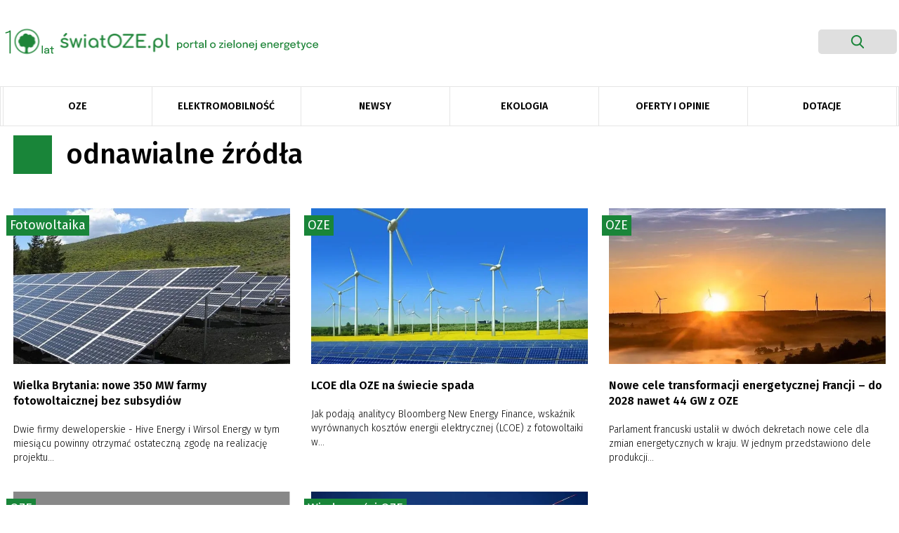

--- FILE ---
content_type: text/html; charset=UTF-8
request_url: https://swiatoze.pl/temat/odnawialne-zrodla/
body_size: 17714
content:
<!doctype html>
<html lang="pl-PL" prefix="og: https://ogp.me/ns#">

<head>
	<meta
		charset="UTF-8">
	<meta name="viewport" content="width=device-width, initial-scale=1">
	<link rel="profile" href="https://gmpg.org/xfn/11">
	<link rel="stylesheet"
		href="https://swiatoze.pl/wp-content/themes/swiatoze/bootstrap.min.css">
		<link
		href="https://fonts.googleapis.com/css?family=Fira+Sans:100,100i,200,200i,300,300i,400,400i,500,500i,600,600i,700,700i,800,800i,900,900i&display=swap"
		rel="stylesheet">
	<link rel="dns-prefetch" href="//cdnjs.cloudflare.com">
	<link rel="dns-prefetch" href="//www.googletagmanager.com">
	<link rel="dns-prefetch" href="//ajax.googleapis.com">
	<link rel="dns-prefetch" href="//apis.google.com">
	<!-- Google Tag Manager -->
	<!-- <script>(function(w,d,s,l,i){w[l]=w[l]||[];w[l].push({'gtm.start':
	new Date().getTime(),event:'gtm.js'});var f=d.getElementsByTagName(s)[0],
	j=d.createElement(s),dl=l!='dataLayer'?'&l='+l:'';j.async=true;j.src=
	'https://www.googletagmanager.com/gtm.js?id='+i+dl;f.parentNode.insertBefore(j,f);
	})(window,document,'script','dataLayer','GTM-WPKLPRL');</script> -->
	<!-- End Google Tag Manager -->
		<style>img:is([sizes="auto" i], [sizes^="auto," i]) { contain-intrinsic-size: 3000px 1500px }</style>
	
<!-- Optymalizacja wyszukiwarek według Rank Math - https://rankmath.com/ -->
<title>odnawialne źródła - ŚwiatOZE.pl</title>
<meta name="robots" content="follow, index, max-snippet:-1, max-video-preview:-1, max-image-preview:large"/>
<link rel="canonical" href="https://swiatoze.pl/temat/odnawialne-zrodla/" />
<meta property="og:locale" content="pl_PL" />
<meta property="og:type" content="article" />
<meta property="og:title" content="odnawialne źródła - ŚwiatOZE.pl" />
<meta property="og:url" content="https://swiatoze.pl/temat/odnawialne-zrodla/" />
<meta property="og:site_name" content="ŚwiatOZE.pl" />
<meta property="article:publisher" content="https://facebook.com/swiatoze" />
<meta name="twitter:card" content="summary_large_image" />
<meta name="twitter:title" content="odnawialne źródła - ŚwiatOZE.pl" />
<meta name="twitter:site" content="@swiatoze" />
<meta name="twitter:label1" content="Wpisy" />
<meta name="twitter:data1" content="5" />
<script type="application/ld+json" class="rank-math-schema">{"@context":"https://schema.org","@graph":[{"@type":"Organization","@id":"https://swiatoze.pl/#organization","name":"SwiatOZE.pl","url":"https://swiatoze.pl","sameAs":["https://facebook.com/swiatoze","https://twitter.com/swiatoze"],"logo":{"@type":"ImageObject","@id":"https://swiatoze.pl/#logo","url":"https://swiatoze.pl/wp-content/uploads/2024/10/cropped-Vector-7.png","contentUrl":"https://swiatoze.pl/wp-content/uploads/2024/10/cropped-Vector-7.png","caption":"\u015awiatOZE.pl","inLanguage":"pl-PL","width":"512","height":"512"}},{"@type":"WebSite","@id":"https://swiatoze.pl/#website","url":"https://swiatoze.pl","name":"\u015awiatOZE.pl","publisher":{"@id":"https://swiatoze.pl/#organization"},"inLanguage":"pl-PL"},{"@type":"CollectionPage","@id":"https://swiatoze.pl/temat/odnawialne-zrodla/#webpage","url":"https://swiatoze.pl/temat/odnawialne-zrodla/","name":"odnawialne \u017ar\u00f3d\u0142a - \u015awiatOZE.pl","isPartOf":{"@id":"https://swiatoze.pl/#website"},"inLanguage":"pl-PL"}]}</script>
<!-- /Wtyczka Rank Math WordPress SEO -->

<link rel='dns-prefetch' href='//unpkg.com' />
<link rel='dns-prefetch' href='//www.googletagmanager.com' />
<link rel='dns-prefetch' href='//pagead2.googlesyndication.com' />
<link rel='stylesheet' id='adsanity-default-css-css' href='https://swiatoze.pl/wp-content/plugins/adsanity/dist/css/widget-default.css?ver=1.9.5' type='text/css' media='screen' />
<link rel='stylesheet' id='wp-block-library-css' href='https://swiatoze.pl/wp-includes/css/dist/block-library/style.min.css?ver=6.7.2' type='text/css' media='all' />
<style id='classic-theme-styles-inline-css' type='text/css'>
/*! This file is auto-generated */
.wp-block-button__link{color:#fff;background-color:#32373c;border-radius:9999px;box-shadow:none;text-decoration:none;padding:calc(.667em + 2px) calc(1.333em + 2px);font-size:1.125em}.wp-block-file__button{background:#32373c;color:#fff;text-decoration:none}
</style>
<style id='global-styles-inline-css' type='text/css'>
:root{--wp--preset--aspect-ratio--square: 1;--wp--preset--aspect-ratio--4-3: 4/3;--wp--preset--aspect-ratio--3-4: 3/4;--wp--preset--aspect-ratio--3-2: 3/2;--wp--preset--aspect-ratio--2-3: 2/3;--wp--preset--aspect-ratio--16-9: 16/9;--wp--preset--aspect-ratio--9-16: 9/16;--wp--preset--color--black: #000000;--wp--preset--color--cyan-bluish-gray: #abb8c3;--wp--preset--color--white: #ffffff;--wp--preset--color--pale-pink: #f78da7;--wp--preset--color--vivid-red: #cf2e2e;--wp--preset--color--luminous-vivid-orange: #ff6900;--wp--preset--color--luminous-vivid-amber: #fcb900;--wp--preset--color--light-green-cyan: #7bdcb5;--wp--preset--color--vivid-green-cyan: #00d084;--wp--preset--color--pale-cyan-blue: #8ed1fc;--wp--preset--color--vivid-cyan-blue: #0693e3;--wp--preset--color--vivid-purple: #9b51e0;--wp--preset--gradient--vivid-cyan-blue-to-vivid-purple: linear-gradient(135deg,rgba(6,147,227,1) 0%,rgb(155,81,224) 100%);--wp--preset--gradient--light-green-cyan-to-vivid-green-cyan: linear-gradient(135deg,rgb(122,220,180) 0%,rgb(0,208,130) 100%);--wp--preset--gradient--luminous-vivid-amber-to-luminous-vivid-orange: linear-gradient(135deg,rgba(252,185,0,1) 0%,rgba(255,105,0,1) 100%);--wp--preset--gradient--luminous-vivid-orange-to-vivid-red: linear-gradient(135deg,rgba(255,105,0,1) 0%,rgb(207,46,46) 100%);--wp--preset--gradient--very-light-gray-to-cyan-bluish-gray: linear-gradient(135deg,rgb(238,238,238) 0%,rgb(169,184,195) 100%);--wp--preset--gradient--cool-to-warm-spectrum: linear-gradient(135deg,rgb(74,234,220) 0%,rgb(151,120,209) 20%,rgb(207,42,186) 40%,rgb(238,44,130) 60%,rgb(251,105,98) 80%,rgb(254,248,76) 100%);--wp--preset--gradient--blush-light-purple: linear-gradient(135deg,rgb(255,206,236) 0%,rgb(152,150,240) 100%);--wp--preset--gradient--blush-bordeaux: linear-gradient(135deg,rgb(254,205,165) 0%,rgb(254,45,45) 50%,rgb(107,0,62) 100%);--wp--preset--gradient--luminous-dusk: linear-gradient(135deg,rgb(255,203,112) 0%,rgb(199,81,192) 50%,rgb(65,88,208) 100%);--wp--preset--gradient--pale-ocean: linear-gradient(135deg,rgb(255,245,203) 0%,rgb(182,227,212) 50%,rgb(51,167,181) 100%);--wp--preset--gradient--electric-grass: linear-gradient(135deg,rgb(202,248,128) 0%,rgb(113,206,126) 100%);--wp--preset--gradient--midnight: linear-gradient(135deg,rgb(2,3,129) 0%,rgb(40,116,252) 100%);--wp--preset--font-size--small: 13px;--wp--preset--font-size--medium: 20px;--wp--preset--font-size--large: 36px;--wp--preset--font-size--x-large: 42px;--wp--preset--spacing--20: 0.44rem;--wp--preset--spacing--30: 0.67rem;--wp--preset--spacing--40: 1rem;--wp--preset--spacing--50: 1.5rem;--wp--preset--spacing--60: 2.25rem;--wp--preset--spacing--70: 3.38rem;--wp--preset--spacing--80: 5.06rem;--wp--preset--shadow--natural: 6px 6px 9px rgba(0, 0, 0, 0.2);--wp--preset--shadow--deep: 12px 12px 50px rgba(0, 0, 0, 0.4);--wp--preset--shadow--sharp: 6px 6px 0px rgba(0, 0, 0, 0.2);--wp--preset--shadow--outlined: 6px 6px 0px -3px rgba(255, 255, 255, 1), 6px 6px rgba(0, 0, 0, 1);--wp--preset--shadow--crisp: 6px 6px 0px rgba(0, 0, 0, 1);}:where(.is-layout-flex){gap: 0.5em;}:where(.is-layout-grid){gap: 0.5em;}body .is-layout-flex{display: flex;}.is-layout-flex{flex-wrap: wrap;align-items: center;}.is-layout-flex > :is(*, div){margin: 0;}body .is-layout-grid{display: grid;}.is-layout-grid > :is(*, div){margin: 0;}:where(.wp-block-columns.is-layout-flex){gap: 2em;}:where(.wp-block-columns.is-layout-grid){gap: 2em;}:where(.wp-block-post-template.is-layout-flex){gap: 1.25em;}:where(.wp-block-post-template.is-layout-grid){gap: 1.25em;}.has-black-color{color: var(--wp--preset--color--black) !important;}.has-cyan-bluish-gray-color{color: var(--wp--preset--color--cyan-bluish-gray) !important;}.has-white-color{color: var(--wp--preset--color--white) !important;}.has-pale-pink-color{color: var(--wp--preset--color--pale-pink) !important;}.has-vivid-red-color{color: var(--wp--preset--color--vivid-red) !important;}.has-luminous-vivid-orange-color{color: var(--wp--preset--color--luminous-vivid-orange) !important;}.has-luminous-vivid-amber-color{color: var(--wp--preset--color--luminous-vivid-amber) !important;}.has-light-green-cyan-color{color: var(--wp--preset--color--light-green-cyan) !important;}.has-vivid-green-cyan-color{color: var(--wp--preset--color--vivid-green-cyan) !important;}.has-pale-cyan-blue-color{color: var(--wp--preset--color--pale-cyan-blue) !important;}.has-vivid-cyan-blue-color{color: var(--wp--preset--color--vivid-cyan-blue) !important;}.has-vivid-purple-color{color: var(--wp--preset--color--vivid-purple) !important;}.has-black-background-color{background-color: var(--wp--preset--color--black) !important;}.has-cyan-bluish-gray-background-color{background-color: var(--wp--preset--color--cyan-bluish-gray) !important;}.has-white-background-color{background-color: var(--wp--preset--color--white) !important;}.has-pale-pink-background-color{background-color: var(--wp--preset--color--pale-pink) !important;}.has-vivid-red-background-color{background-color: var(--wp--preset--color--vivid-red) !important;}.has-luminous-vivid-orange-background-color{background-color: var(--wp--preset--color--luminous-vivid-orange) !important;}.has-luminous-vivid-amber-background-color{background-color: var(--wp--preset--color--luminous-vivid-amber) !important;}.has-light-green-cyan-background-color{background-color: var(--wp--preset--color--light-green-cyan) !important;}.has-vivid-green-cyan-background-color{background-color: var(--wp--preset--color--vivid-green-cyan) !important;}.has-pale-cyan-blue-background-color{background-color: var(--wp--preset--color--pale-cyan-blue) !important;}.has-vivid-cyan-blue-background-color{background-color: var(--wp--preset--color--vivid-cyan-blue) !important;}.has-vivid-purple-background-color{background-color: var(--wp--preset--color--vivid-purple) !important;}.has-black-border-color{border-color: var(--wp--preset--color--black) !important;}.has-cyan-bluish-gray-border-color{border-color: var(--wp--preset--color--cyan-bluish-gray) !important;}.has-white-border-color{border-color: var(--wp--preset--color--white) !important;}.has-pale-pink-border-color{border-color: var(--wp--preset--color--pale-pink) !important;}.has-vivid-red-border-color{border-color: var(--wp--preset--color--vivid-red) !important;}.has-luminous-vivid-orange-border-color{border-color: var(--wp--preset--color--luminous-vivid-orange) !important;}.has-luminous-vivid-amber-border-color{border-color: var(--wp--preset--color--luminous-vivid-amber) !important;}.has-light-green-cyan-border-color{border-color: var(--wp--preset--color--light-green-cyan) !important;}.has-vivid-green-cyan-border-color{border-color: var(--wp--preset--color--vivid-green-cyan) !important;}.has-pale-cyan-blue-border-color{border-color: var(--wp--preset--color--pale-cyan-blue) !important;}.has-vivid-cyan-blue-border-color{border-color: var(--wp--preset--color--vivid-cyan-blue) !important;}.has-vivid-purple-border-color{border-color: var(--wp--preset--color--vivid-purple) !important;}.has-vivid-cyan-blue-to-vivid-purple-gradient-background{background: var(--wp--preset--gradient--vivid-cyan-blue-to-vivid-purple) !important;}.has-light-green-cyan-to-vivid-green-cyan-gradient-background{background: var(--wp--preset--gradient--light-green-cyan-to-vivid-green-cyan) !important;}.has-luminous-vivid-amber-to-luminous-vivid-orange-gradient-background{background: var(--wp--preset--gradient--luminous-vivid-amber-to-luminous-vivid-orange) !important;}.has-luminous-vivid-orange-to-vivid-red-gradient-background{background: var(--wp--preset--gradient--luminous-vivid-orange-to-vivid-red) !important;}.has-very-light-gray-to-cyan-bluish-gray-gradient-background{background: var(--wp--preset--gradient--very-light-gray-to-cyan-bluish-gray) !important;}.has-cool-to-warm-spectrum-gradient-background{background: var(--wp--preset--gradient--cool-to-warm-spectrum) !important;}.has-blush-light-purple-gradient-background{background: var(--wp--preset--gradient--blush-light-purple) !important;}.has-blush-bordeaux-gradient-background{background: var(--wp--preset--gradient--blush-bordeaux) !important;}.has-luminous-dusk-gradient-background{background: var(--wp--preset--gradient--luminous-dusk) !important;}.has-pale-ocean-gradient-background{background: var(--wp--preset--gradient--pale-ocean) !important;}.has-electric-grass-gradient-background{background: var(--wp--preset--gradient--electric-grass) !important;}.has-midnight-gradient-background{background: var(--wp--preset--gradient--midnight) !important;}.has-small-font-size{font-size: var(--wp--preset--font-size--small) !important;}.has-medium-font-size{font-size: var(--wp--preset--font-size--medium) !important;}.has-large-font-size{font-size: var(--wp--preset--font-size--large) !important;}.has-x-large-font-size{font-size: var(--wp--preset--font-size--x-large) !important;}
:where(.wp-block-post-template.is-layout-flex){gap: 1.25em;}:where(.wp-block-post-template.is-layout-grid){gap: 1.25em;}
:where(.wp-block-columns.is-layout-flex){gap: 2em;}:where(.wp-block-columns.is-layout-grid){gap: 2em;}
:root :where(.wp-block-pullquote){font-size: 1.5em;line-height: 1.6;}
</style>
<link rel='stylesheet' id='adsanity-cas-css' href='https://swiatoze.pl/cas-custom-sizes/?ver=1.5.1' type='text/css' media='all' />
<link rel='stylesheet' id='ez-toc-css' href='https://swiatoze.pl/wp-content/plugins/easy-table-of-contents/assets/css/screen.min.css?ver=2.0.73' type='text/css' media='all' />
<style id='ez-toc-inline-css' type='text/css'>
div#ez-toc-container .ez-toc-title {font-size: 120%;}div#ez-toc-container .ez-toc-title {font-weight: 500;}div#ez-toc-container ul li {font-size: 95%;}div#ez-toc-container ul li {font-weight: 500;}div#ez-toc-container nav ul ul li {font-size: 90%;}
.ez-toc-container-direction {direction: ltr;}.ez-toc-counter ul{counter-reset: item ;}.ez-toc-counter nav ul li a::before {content: counters(item, '.', decimal) '. ';display: inline-block;counter-increment: item;flex-grow: 0;flex-shrink: 0;margin-right: .2em; float: left; }.ez-toc-widget-direction {direction: ltr;}.ez-toc-widget-container ul{counter-reset: item ;}.ez-toc-widget-container nav ul li a::before {content: counters(item, '.', decimal) '. ';display: inline-block;counter-increment: item;flex-grow: 0;flex-shrink: 0;margin-right: .2em; float: left; }
</style>
<link rel='stylesheet' id='social-posts-css' href='https://swiatoze.pl/wp-content/themes/swiatoze/functions/social-posts.css?ver=1768848806' type='text/css' media='all' />
<link rel='stylesheet' id='swiatoze-old-css-css' href='https://swiatoze.pl/wp-content/themes/swiatoze/out/css/main.old.min.css?11&#038;ver=1768848806' type='text/css' media='all' />
<link rel='stylesheet' id='swiatoze-css-css' href='https://swiatoze.pl/wp-content/themes/swiatoze/dist/css/main.min.css?1831799&#038;ver=1768848806' type='text/css' media='all' />
<link rel='stylesheet' id='swiatoze-css-overrides-css' href='https://swiatoze.pl/wp-content/themes/swiatoze/overrides.css?ver=1768848806' type='text/css' media='all' />
<link rel='stylesheet' id='aos-css-css' href='https://unpkg.com/aos@2.3.1/dist/aos.css?ver=6.7.2' type='text/css' media='all' />
<link rel='stylesheet' id='fancybox-css' href='https://swiatoze.pl/wp-content/plugins/easy-fancybox/fancybox/1.5.4/jquery.fancybox.css?ver=1768848806' type='text/css' media='screen' />
<style id='fancybox-inline-css' type='text/css'>
#fancybox-outer{background:#ffffff}#fancybox-content{background:#ffffff;border-color:#ffffff;color:#000000;}#fancybox-title,#fancybox-title-float-main{color:#fff}
</style>
<link rel='stylesheet' id='searchwp-forms-css' href='https://swiatoze.pl/wp-content/plugins/searchwp-live-ajax-search/assets/styles/frontend/search-forms.css?ver=1.8.5' type='text/css' media='all' />
<link rel='stylesheet' id='searchwp-live-search-css' href='https://swiatoze.pl/wp-content/plugins/searchwp-live-ajax-search/assets/styles/style.css?ver=1.8.5' type='text/css' media='all' />
<style id='searchwp-live-search-inline-css' type='text/css'>
.searchwp-live-search-result .searchwp-live-search-result--title a {
  font-size: 16px;
}
.searchwp-live-search-result .searchwp-live-search-result--price {
  font-size: 14px;
}
.searchwp-live-search-result .searchwp-live-search-result--add-to-cart .button {
  font-size: 14px;
}

</style>
<script type="8ce467bd87ef5314f8d41ac6-text/javascript" src="https://swiatoze.pl/wp-includes/js/jquery/jquery.min.js?ver=3.7.1" id="jquery-core-js"></script>
<script type="8ce467bd87ef5314f8d41ac6-text/javascript" src="https://swiatoze.pl/wp-includes/js/jquery/jquery-migrate.min.js?ver=3.4.1" id="jquery-migrate-js"></script>
<script type="8ce467bd87ef5314f8d41ac6-text/javascript" id="seo-automated-link-building-js-extra">
/* <![CDATA[ */
var seoAutomatedLinkBuilding = {"ajaxUrl":"https:\/\/swiatoze.pl\/wp-admin\/admin-ajax.php"};
/* ]]> */
</script>
<script type="8ce467bd87ef5314f8d41ac6-text/javascript" src="https://swiatoze.pl/wp-content/plugins/seo-automated-link-building/js/seo-automated-link-building.js?ver=6.7.2" id="seo-automated-link-building-js"></script>
<script type="8ce467bd87ef5314f8d41ac6-text/javascript" src="https://unpkg.com/aos@2.3.1/dist/aos.js?ver=6.7.2" id="aos-js"></script>
<script type="8ce467bd87ef5314f8d41ac6-text/javascript" src="https://swiatoze.pl/wp-content/themes/swiatoze/dist/js/main.min.js?ver=1768848806" id="swiatoze-js-js"></script>
<script type="8ce467bd87ef5314f8d41ac6-text/javascript" src="https://swiatoze.pl/wp-content/themes/swiatoze/custom.js?ver=1768848806" id="swiatoze-custom-js-js"></script>

<!-- Google tag (gtag.js) snippet added by Site Kit -->

<!-- Google Analytics snippet added by Site Kit -->
<script type="8ce467bd87ef5314f8d41ac6-text/javascript" src="https://www.googletagmanager.com/gtag/js?id=G-JG8GCF0KSZ" id="google_gtagjs-js" async></script>
<script type="8ce467bd87ef5314f8d41ac6-text/javascript" id="google_gtagjs-js-after">
/* <![CDATA[ */
window.dataLayer = window.dataLayer || [];function gtag(){dataLayer.push(arguments);}
gtag("set","linker",{"domains":["swiatoze.pl"]});
gtag("js", new Date());
gtag("set", "developer_id.dZTNiMT", true);
gtag("config", "G-JG8GCF0KSZ");
/* ]]> */
</script>

<!-- End Google tag (gtag.js) snippet added by Site Kit -->
<link rel="https://api.w.org/" href="https://swiatoze.pl/wp-json/" /><link rel="alternate" title="JSON" type="application/json" href="https://swiatoze.pl/wp-json/wp/v2/tags/374" /><meta name="generator" content="Site Kit by Google 1.148.0" />
<!-- Google AdSense meta tags added by Site Kit -->
<meta name="google-adsense-platform-account" content="ca-host-pub-2644536267352236">
<meta name="google-adsense-platform-domain" content="sitekit.withgoogle.com">
<!-- End Google AdSense meta tags added by Site Kit -->

<!-- Google Tag Manager snippet added by Site Kit -->
<script type="8ce467bd87ef5314f8d41ac6-text/javascript">
/* <![CDATA[ */

			( function( w, d, s, l, i ) {
				w[l] = w[l] || [];
				w[l].push( {'gtm.start': new Date().getTime(), event: 'gtm.js'} );
				var f = d.getElementsByTagName( s )[0],
					j = d.createElement( s ), dl = l != 'dataLayer' ? '&l=' + l : '';
				j.async = true;
				j.src = 'https://www.googletagmanager.com/gtm.js?id=' + i + dl;
				f.parentNode.insertBefore( j, f );
			} )( window, document, 'script', 'dataLayer', 'GTM-WPKLPRL' );
			
/* ]]> */
</script>

<!-- End Google Tag Manager snippet added by Site Kit -->

<!-- Google AdSense snippet added by Site Kit -->
<script type="8ce467bd87ef5314f8d41ac6-text/javascript" async="async" src="https://pagead2.googlesyndication.com/pagead/js/adsbygoogle.js?client=ca-pub-8473341445339160&amp;host=ca-host-pub-2644536267352236" crossorigin="anonymous"></script>

<!-- End Google AdSense snippet added by Site Kit -->
<link rel="icon" href="https://swiatoze.pl/wp-content/uploads/2024/10/cropped-Vector-7-32x32.png" sizes="32x32" />
<link rel="icon" href="https://swiatoze.pl/wp-content/uploads/2024/10/cropped-Vector-7-192x192.png" sizes="192x192" />
<link rel="apple-touch-icon" href="https://swiatoze.pl/wp-content/uploads/2024/10/cropped-Vector-7-180x180.png" />
<meta name="msapplication-TileImage" content="https://swiatoze.pl/wp-content/uploads/2024/10/cropped-Vector-7-270x270.png" />
		<style type="text/css" id="wp-custom-css">
			.single-post .single-post-main .post-content p {
	font-family: Fira Sans,sans-serif !important;
}

.single-post .single-post-main .post-content *  {
	font-family: Fira Sans,sans-serif !important;
}

.adsanity-inner img {
  height: auto;
  max-width: 100% !important;
	width:auto !important;
	display:block;
	margin-inline:auto !important;
}

.adsanity-inner {
  height: auto !important;
  padding-bottom: 0 !important;
  width: 100%;
}

.ad-row > div {
	max-height: unset !important;
}
.sanity__post img {
	display:block;
	margin:0 !important;
	max-width:100%;
	aspect-ratio:395/222;
	object-fit:cover;
	object-position:center top;
}
.sanity__post .ad-row,
.sanity__post .ad-row *,
.sanity__post .ad-center,
.sanity__post a {
	display:block;
}

.sanity__post .category {
	left:-10px;
}

@media (min-width:701px) { 
	.mobile__image {
		display:none;
	}
}
@media (max-width:700px) {
	.mobile__image + .sanity__main__image {
		display:none;
	}
}
@media (max-width:768px) {
	.ad-395x222 {
		width:100%;
		max-width:100%;
	}
	.ad-395x222 img {
		width:100% !important;
		max-width:100% !important;
	}
}

.ad-1270x400 ins {
	width:100% !important;
	min-height:200px;
}
.ad-1270x400 ins > div,
.ad-1270x400 ins > div > iframe {
	max-width:1270px !important;
	max-height:400px !important;
	min-width:800px !important;
	min-height:200px !important;
}
@media (max-width:960px) {
	.ad-1270x400 ins > div,
.ad-1270x400 ins > div > iframe {
	max-width:100% !important;
	max-height:400px !important;
	min-width:unset !important;
	min-height:200px !important;
}
}

.sanity__small {
	text-align:right;
	font-size:10px;
	color:rgba(0,0,0,0.6);
}

.baner-menu img {
	margin:0;
}
.baner-menu .ad-row > div {
	margin:0;
	
}

.sanity__cat_sponsor .adsanity-inner img {
max-height:60px !important;
max-width:200px !important;
object-fit:contain;
}
.sanity__cat_sponsor .topnews-category.category {
	display: none !important;
}
.sanity__cat_sponsor, .sanity__cat_sponsor > div {
	display:flex;
	gap:20px;
	flex-wrap:wrap;
	justify-content:flex-end;
	justify-items: flex-end;
	align-content:center;
	align-items:center;
}
.sanity__small {
	z-index:9;
	position:relative;
}
.sanity__cat_sponsor .sanity__small {
	display:none;
	visibility:hidden;
	opacity:0;
	width:1px;
	height:1px;
	overflow:hidden;
}

blockquote > div.alignnone {
	margin-inline:-10%;
}

@media (max-width:700px) {
.ad-alignnone .ad-row > div {
	margin-right:0;
}
	
	.ad-288x700 {
    max-width: 100%;
}
}
.sanity__post
.mobile__image {
	display:none;
}
.sanity__post
.sanity__main__image img {
	aspect-ratio: unset;
}
		</style>
				<meta property="og:image" content="https://swiatoze.pl/wp-content/themes/swiatoze/share-oze.png">

</head>

<body data-rsssl=1 class="archive tag tag-odnawialne-zrodla tag-374 post-wielka-brytania-nowe-350-mw-farmy-fotowoltaicznej-bez-subsydiow">

		<header class="main-header snap-half">

  
					<div class="ad-banner " id="ce-ad-banner2" style="background:#348348">
					<div>
						<p data-pm-slice="1 1 []">Instalacja fotowoltaiczna z magazynem energii</p>
						<a href="https://swiatoze.pl/lp/konfigurator-oze/?utm_source=swiatoze&amp;utm_medium=belkatop?campaignid=konfiguratoroze&amp;adgroupid={adgroupid}&amp;creative_id={creative}" class="ce-ad-banner2-btn" target="_blank" style="background-color:#f5e44d; color: #348348;" data-wpel-link="internal">
							Poznaj orientacyjne koszty							<svg width="34" height="15" viewBox="0 0 34 15" fill="none" xmlns="http://www.w3.org/2000/svg" style="color:#348348;">
								<path d="M33.5256 7.9934C33.9112 7.59797 33.9032 6.96486 33.5077 6.5793L27.0638 0.296292C26.6684 -0.0892645 26.0353 -0.0812608 25.6497 0.314169C25.2642 0.709599 25.2722 1.34271 25.6676 1.72827L31.3955 7.31316L25.8106 13.0411C25.4251 13.4365 25.4331 14.0696 25.8285 14.4552C26.2239 14.8407 26.8571 14.8327 27.2426 14.4373L33.5256 7.9934ZM0.426093 8.70475L32.8223 8.29521L32.797 6.29537L0.400811 6.70491L0.426093 8.70475Z" fill="#348348"/>
							</svg>
						</a>
						<span id="ce-ad-banner2-close">
							<svg width="19" height="18" viewBox="0 0 19 18" fill="none" xmlns="http://www.w3.org/2000/svg">
								<path d="M6 6L12 12" stroke="#fff" stroke-linecap="round"/>
								<path d="M12 6L6 12" stroke="#fff" stroke-linecap="round"/>
								<path fill-rule="evenodd" clip-rule="evenodd" d="M9.02736 17C13.4636 17 17.0547 13.4154 17.0547 9C17.0547 4.58458 13.4636 1 9.02736 1C4.59111 1 1 4.58458 1 9C1 13.4154 4.59111 17 9.02736 17ZM9.02736 18C14.013 18 18.0547 13.9706 18.0547 9C18.0547 4.02944 14.013 0 9.02736 0C4.04168 0 0 4.02944 0 9C0 13.9706 4.04168 18 9.02736 18Z" fill="#fff"/>
							</svg>
						</span>
					</div>
				</div>
						

		<nav class="container">
			<div class="row container-header">
				<div class="header-logo">
													

								<a href="https://swiatoze.pl/" title="ŚwiatOZE.pl - Portal o OZE i ekologii" data-wpel-link="internal">
									<img class="desktop" alt="ŚwiatOZE logo" title="ŚwiatOZE" src="https://swiatoze.pl/wp-content/themes/swiatoze/src/images/swiat-oze-logo-new_10lat.svg" alt="">
									<img class="mobile" alt="ŚwiatOZE logo" title="ŚwiatOZE" src="https://swiatoze.pl/wp-content/themes/swiatoze/src/images/swiat-oze-logo-new-mobile_10lat.png" alt="">
								</a>

																</div>
				<div class="header-search-sm">
					<div class="header-search search search-top">
						<div class="search-icon" id="searchopen">
							<svg version="1.1" xmlns="http://www.w3.org/2000/svg" xmlns:xlink="http://www.w3.org/1999/xlink" x="0px" y="0px" width="96px" height="96px" viewBox="0 0 56.966 56.966" style="enable-background:new 0 0 56.966 56.966;" xml:space="preserve"><path d="M55.146,51.887L41.588,37.786c3.486-4.144,5.396-9.358,5.396-14.786c0-12.682-10.318-23-23-23s-23,10.318-23,23s10.318,23,23,23c4.761,0,9.298-1.436,13.177-4.162l13.661,14.208c0.571,0.593,1.339,0.92,2.162,0.92c0.779,0,1.518-0.297,2.079-0.837C56.255,54.982,56.293,53.08,55.146,51.887z M23.984,6c9.374,0,17,7.626,17,17s-7.626,17-17,17s-17-7.626-17-17S14.61,6,23.984,6z"></path></svg>
						</div>
						<div id="searchform-popup" class="searchform-popup hidden">
							<div class="container">
								<div class="row">
									<form method="get" id="searchform" action="https://swiatoze.pl/">
    <input type="text" class="field search-input" name="s" data-swplive="true" data-swpengine="default" data-swpconfig="default" id="s" placeholder="Czego szukasz?" />
    <button type="submit" class="submit search-icon" name="submit" id="searchsubmit" value="szukaj">
        <svg version="1.1" xmlns="http://www.w3.org/2000/svg" xmlns:xlink="http://www.w3.org/1999/xlink" x="0px" y="0px" width="96px" height="96px" viewBox="0 0 56.966 56.966" style="enable-background:new 0 0 56.966 56.966;" xml:space="preserve"><path d="M55.146,51.887L41.588,37.786c3.486-4.144,5.396-9.358,5.396-14.786c0-12.682-10.318-23-23-23s-23,10.318-23,23s10.318,23,23,23c4.761,0,9.298-1.436,13.177-4.162l13.661,14.208c0.571,0.593,1.339,0.92,2.162,0.92c0.779,0,1.518-0.297,2.079-0.837C56.255,54.982,56.293,53.08,55.146,51.887z M23.984,6c9.374,0,17,7.626,17,17s-7.626,17-17,17s-17-7.626-17-17S14.61,6,23.984,6z"/></svg>
    </button>
    <div class="search-icon" id="searchclose">
        <svg height="512px" id="Layer_1" style="enable-background:new 0 0 512 512;" version="1.1" viewBox="0 0 512 512" width="512px" xml:space="preserve" xmlns="http://www.w3.org/2000/svg" xmlns:xlink="http://www.w3.org/1999/xlink"><path d="M443.6,387.1L312.4,255.4l131.5-130c5.4-5.4,5.4-14.2,0-19.6l-37.4-37.6c-2.6-2.6-6.1-4-9.8-4c-3.7,0-7.2,1.5-9.8,4  L256,197.8L124.9,68.3c-2.6-2.6-6.1-4-9.8-4c-3.7,0-7.2,1.5-9.8,4L68,105.9c-5.4,5.4-5.4,14.2,0,19.6l131.5,130L68.4,387.1  c-2.6,2.6-4.1,6.1-4.1,9.8c0,3.7,1.4,7.2,4.1,9.8l37.4,37.6c2.7,2.7,6.2,4.1,9.8,4.1c3.5,0,7.1-1.3,9.8-4.1L256,313.1l130.7,131.1  c2.7,2.7,6.2,4.1,9.8,4.1c3.5,0,7.1-1.3,9.8-4.1l37.4-37.6c2.6-2.6,4.1-6.1,4.1-9.8C447.7,393.2,446.2,389.7,443.6,387.1z"/></svg>
	</div>
</form>								</div>
							</div>
						</div>
					</div>
														</div>

		</nav>

		<nav class="main-nav">
			<div class="container d-block d-sm-none main-nav__xs">
				<div>
					<span class="main-nav__xs-title">Rozwiń menu</span>
					<svg version="1.1" xmlns="http://www.w3.org/2000/svg" xmlns:xlink="http://www.w3.org/1999/xlink"
						x="0px" y="0px" width="124px" height="124px" viewBox="0 0 124 124"
						style="enable-background:new 0 0 124 124;" xml:space="preserve">
						<g>
							<path d="M112,6H12C5.4,6,0,11.4,0,18s5.4,12,12,12h100c6.6,0,12-5.4,12-12S118.6,6,112,6z" />
							<path
								d="M112,50H12C5.4,50,0,55.4,0,62c0,6.6,5.4,12,12,12h100c6.6,0,12-5.4,12-12C124,55.4,118.6,50,112,50z" />
							<path
								d="M112,94H12c-6.6,0-12,5.4-12,12s5.4,12,12,12h100c6.6,0,12-5.4,12-12S118.6,94,112,94z" />
						</g>
					</svg>
				</div>
			</div>
			<div class="container" id="nav-sm">
				<div class="menu-primary-container"><ul id="primary-menu" class="menu"><li id="menu-item-58809" class="menu-item menu-item-type-taxonomy menu-item-object-category menu-item-has-children menu-item-58809"><a href="https://swiatoze.pl/kategoria/oze/" data-wpel-link="internal">OZE</a>
<ul class="sub-menu">
	<li id="menu-item-58810" class="menu-item menu-item-type-taxonomy menu-item-object-category menu-item-58810"><a href="https://swiatoze.pl/kategoria/oze/biogazownia/" data-wpel-link="internal">Biogazownia</a></li>
	<li id="menu-item-58811" class="menu-item menu-item-type-taxonomy menu-item-object-category menu-item-58811"><a href="https://swiatoze.pl/kategoria/oze/biomasa/" data-wpel-link="internal">Biomasa</a></li>
	<li id="menu-item-58812" class="menu-item menu-item-type-taxonomy menu-item-object-category menu-item-58812"><a href="https://swiatoze.pl/kategoria/oze/energia-wiatrowa/" data-wpel-link="internal">Energia wiatrowa</a></li>
	<li id="menu-item-58813" class="menu-item menu-item-type-taxonomy menu-item-object-category menu-item-58813"><a href="https://swiatoze.pl/kategoria/oze/energia-wodna/" data-wpel-link="internal">Energia wodna</a></li>
	<li id="menu-item-58814" class="menu-item menu-item-type-taxonomy menu-item-object-category menu-item-58814"><a href="https://swiatoze.pl/kategoria/oze/fotowoltaika/" data-wpel-link="internal">Fotowoltaika</a></li>
	<li id="menu-item-58815" class="menu-item menu-item-type-taxonomy menu-item-object-category menu-item-58815"><a href="https://swiatoze.pl/kategoria/oze/geotermia/" data-wpel-link="internal">Geotermia</a></li>
	<li id="menu-item-74554" class="menu-item menu-item-type-taxonomy menu-item-object-category menu-item-74554"><a href="https://swiatoze.pl/kategoria/liderzy-swiata-oze/" data-wpel-link="internal">Liderzy świata OZE</a></li>
</ul>
</li>
<li id="menu-item-58816" class="menu-item menu-item-type-taxonomy menu-item-object-category menu-item-58816"><a href="https://swiatoze.pl/kategoria/elektromobilnosc/" data-wpel-link="internal">Elektromobilność</a></li>
<li id="menu-item-58817" class="menu-item menu-item-type-custom menu-item-object-custom menu-item-home menu-item-has-children menu-item-58817"><a href="https://swiatoze.pl" data-wpel-link="internal">Newsy</a>
<ul class="sub-menu">
	<li id="menu-item-92557" class="menu-item menu-item-type-taxonomy menu-item-object-category menu-item-92557"><a href="https://swiatoze.pl/kategoria/publicystyka/" data-wpel-link="internal">Publicystyka</a></li>
	<li id="menu-item-58820" class="menu-item menu-item-type-taxonomy menu-item-object-category menu-item-58820"><a href="https://swiatoze.pl/kategoria/polska/" data-wpel-link="internal">Polska</a></li>
	<li id="menu-item-58823" class="menu-item menu-item-type-taxonomy menu-item-object-category menu-item-58823"><a href="https://swiatoze.pl/kategoria/swiat/" data-wpel-link="internal">Świat</a></li>
	<li id="menu-item-86095" class="menu-item menu-item-type-taxonomy menu-item-object-category menu-item-86095"><a href="https://swiatoze.pl/kategoria/budownictwo/" data-wpel-link="internal">Budownictwo</a></li>
	<li id="menu-item-74475" class="menu-item menu-item-type-taxonomy menu-item-object-category menu-item-74475"><a href="https://swiatoze.pl/kategoria/energetyka/" data-wpel-link="internal">Energetyka</a></li>
	<li id="menu-item-74476" class="menu-item menu-item-type-taxonomy menu-item-object-category menu-item-74476"><a href="https://swiatoze.pl/kategoria/energia-jadrowa/" data-wpel-link="internal">Energia jądrowa</a></li>
	<li id="menu-item-74478" class="menu-item menu-item-type-taxonomy menu-item-object-category menu-item-74478"><a href="https://swiatoze.pl/kategoria/na-wodor/" data-wpel-link="internal">Na wodór</a></li>
	<li id="menu-item-86507" class="menu-item menu-item-type-taxonomy menu-item-object-category menu-item-86507"><a href="https://swiatoze.pl/kategoria/prawo/" data-wpel-link="internal">Prawo</a></li>
</ul>
</li>
<li id="menu-item-58824" class="menu-item menu-item-type-taxonomy menu-item-object-category menu-item-has-children menu-item-58824"><a href="https://swiatoze.pl/kategoria/ekologia/" data-wpel-link="internal">Ekologia</a>
<ul class="sub-menu">
	<li id="menu-item-58818" class="menu-item menu-item-type-taxonomy menu-item-object-category menu-item-58818"><a href="https://swiatoze.pl/kategoria/eko-styl-zycia/" data-wpel-link="internal">Eko styl życia</a></li>
	<li id="menu-item-58819" class="menu-item menu-item-type-taxonomy menu-item-object-category menu-item-58819"><a href="https://swiatoze.pl/kategoria/ochrona-srodowiska/" data-wpel-link="internal">Ochrona środowiska</a></li>
	<li id="menu-item-58822" class="menu-item menu-item-type-taxonomy menu-item-object-category menu-item-58822"><a href="https://swiatoze.pl/kategoria/smog/" data-wpel-link="internal">Smog</a></li>
	<li id="menu-item-74477" class="menu-item menu-item-type-taxonomy menu-item-object-category menu-item-74477"><a href="https://swiatoze.pl/kategoria/zmiany-klimatu/" data-wpel-link="internal">Zmiany klimatu</a></li>
	<li id="menu-item-75077" class="menu-item menu-item-type-taxonomy menu-item-object-category menu-item-75077"><a href="https://swiatoze.pl/kategoria/zrownowazony-rozwoj/" data-wpel-link="internal">Zrównoważony rozwój</a></li>
	<li id="menu-item-89620" class="menu-item menu-item-type-taxonomy menu-item-object-category menu-item-89620"><a href="https://swiatoze.pl/kategoria/prawa-zwierzat/" data-wpel-link="internal">Prawa zwierząt</a></li>
</ul>
</li>
<li id="menu-item-58825" class="menu-item menu-item-type-taxonomy menu-item-object-category menu-item-58825"><a href="https://swiatoze.pl/kategoria/fotowoltaika-oferty-i-opinie/" data-wpel-link="internal">Oferty i opinie</a></li>
<li id="menu-item-58826" class="menu-item menu-item-type-post_type menu-item-object-page menu-item-has-children menu-item-58826"><a href="https://swiatoze.pl/dotacje-oze-i-programy-rzadowe/" data-wpel-link="internal">Dotacje</a>
<ul class="sub-menu">
	<li id="menu-item-85999" class="menu-item menu-item-type-custom menu-item-object-custom menu-item-85999"><a href="https://swiatoze.pl/kategoria/polska/dotacje/" data-wpel-link="internal">Dotacje OZE</a></li>
	<li id="menu-item-86000" class="menu-item menu-item-type-custom menu-item-object-custom menu-item-86000"><a href="https://swiatoze.pl/dotacje-oze-i-programy-rzadowe/" data-wpel-link="internal">Programy rządowe</a></li>
</ul>
</li>
</ul></div>			</div>
		</nav>
		<!-- <div class="header-search-sm header-search-sm--underNav">
				<div class="header-search search search-top">
					<form method="get" id="searchform" action="https://swiatoze.pl/">
    <input type="text" class="field search-input" name="s" data-swplive="true" data-swpengine="default" data-swpconfig="default" id="s" placeholder="Czego szukasz?" />
    <button type="submit" class="submit search-icon" name="submit" id="searchsubmit" value="szukaj">
        <svg version="1.1" xmlns="http://www.w3.org/2000/svg" xmlns:xlink="http://www.w3.org/1999/xlink" x="0px" y="0px" width="96px" height="96px" viewBox="0 0 56.966 56.966" style="enable-background:new 0 0 56.966 56.966;" xml:space="preserve"><path d="M55.146,51.887L41.588,37.786c3.486-4.144,5.396-9.358,5.396-14.786c0-12.682-10.318-23-23-23s-23,10.318-23,23s10.318,23,23,23c4.761,0,9.298-1.436,13.177-4.162l13.661,14.208c0.571,0.593,1.339,0.92,2.162,0.92c0.779,0,1.518-0.297,2.079-0.837C56.255,54.982,56.293,53.08,55.146,51.887z M23.984,6c9.374,0,17,7.626,17,17s-7.626,17-17,17s-17-7.626-17-17S14.61,6,23.984,6z"/></svg>
    </button>
    <div class="search-icon" id="searchclose">
        <svg height="512px" id="Layer_1" style="enable-background:new 0 0 512 512;" version="1.1" viewBox="0 0 512 512" width="512px" xml:space="preserve" xmlns="http://www.w3.org/2000/svg" xmlns:xlink="http://www.w3.org/1999/xlink"><path d="M443.6,387.1L312.4,255.4l131.5-130c5.4-5.4,5.4-14.2,0-19.6l-37.4-37.6c-2.6-2.6-6.1-4-9.8-4c-3.7,0-7.2,1.5-9.8,4  L256,197.8L124.9,68.3c-2.6-2.6-6.1-4-9.8-4c-3.7,0-7.2,1.5-9.8,4L68,105.9c-5.4,5.4-5.4,14.2,0,19.6l131.5,130L68.4,387.1  c-2.6,2.6-4.1,6.1-4.1,9.8c0,3.7,1.4,7.2,4.1,9.8l37.4,37.6c2.7,2.7,6.2,4.1,9.8,4.1c3.5,0,7.1-1.3,9.8-4.1L256,313.1l130.7,131.1  c2.7,2.7,6.2,4.1,9.8,4.1c3.5,0,7.1-1.3,9.8-4.1l37.4-37.6c2.6-2.6,4.1-6.1,4.1-9.8C447.7,393.2,446.2,389.7,443.6,387.1z"/></svg>
	</div>
</form>				</div>
		</div> -->
		<!-- <php
            if (!$args['search'] == 1) { ?>
			<div class="header-search-sm header-search-sm--underNav">
				<div class="header-search search search-top">
					<php
                    get_search_form();
                    ?>
				</div>
			</div>
		<php } ?> -->
	</header>
<main class="page">
	<div class="container xyz">

		
		<div class="row" style="align-items:center;align-content:center;">
			<div class="col-sm-12 col-md-5">
				<header class="category-title">
					<div class="green-square-big"></div>
					<div class="category-title__container">
													<h1 class="category-title__header">odnawialne źródła</h1>											</div>
				</header>
			</div>
			<div class="col-sm-12 col-md-7 sanity__cat_sponsor">
							</div>
		</div>
		<div class="row">
			<div class="col-sm-12">
									<main class="category-description">
											</main>
							</div>
		</div>
					<div class="row ">
									<article class="col-md-6 col-lg-4 post">
						<div class="news-img post-thumbnail">
							<a href="https://swiatoze.pl/wielka-brytania-nowe-350-mw-farmy-fotowoltaicznej-bez-subsydiow/" data-wpel-link="internal">
								<picture>
									<img width="640" height="460" src="https://swiatoze.pl/wp-content/uploads/2017/10/pv.jpg" class="thumbnail" alt="" decoding="async" fetchpriority="high" srcset="https://swiatoze.pl/wp-content/uploads/2017/10/pv.jpg 640w, https://swiatoze.pl/wp-content/uploads/2017/10/pv-300x216.jpg 300w" sizes="(max-width: 640px) 100vw, 640px" />								</picture>
							</a>
						</div>
						<h2 class="title"><a href="https://swiatoze.pl/wielka-brytania-nowe-350-mw-farmy-fotowoltaicznej-bez-subsydiow/" data-wpel-link="internal">
								Wielka Brytania: nowe 350 MW farmy fotowoltaicznej bez subsydiów							</a></h2>
						<div class="content">
							Dwie firmy deweloperskie - Hive Energy i Wirsol Energy w tym miesiącu powinny otrzymać ostateczną zgodę na realizację projektu...						</div>
						<span class="topnews-category category"><a href="https://swiatoze.pl/kategoria/oze/fotowoltaika/" data-wpel-link="internal">Fotowoltaika</a></span>											</article>
									<article class="col-md-6 col-lg-4 post">
						<div class="news-img post-thumbnail">
							<a href="https://swiatoze.pl/lcoe-dla-oze-na-swiecie-spada/" data-wpel-link="internal">
								<picture>
									<img width="654" height="500" src="https://swiatoze.pl/wp-content/uploads/2017/06/pv-i-wiatraki.jpg" class="thumbnail" alt="" decoding="async" srcset="https://swiatoze.pl/wp-content/uploads/2017/06/pv-i-wiatraki.jpg 654w, https://swiatoze.pl/wp-content/uploads/2017/06/pv-i-wiatraki-300x229.jpg 300w" sizes="(max-width: 654px) 100vw, 654px" />								</picture>
							</a>
						</div>
						<h2 class="title"><a href="https://swiatoze.pl/lcoe-dla-oze-na-swiecie-spada/" data-wpel-link="internal">
								LCOE dla OZE na świecie spada							</a></h2>
						<div class="content">
							Jak podają analitycy Bloomberg New Energy Finance, wskaźnik wyrównanych kosztów energii elektrycznej (LCOE) z fotowoltaiki w...						</div>
						<span class="topnews-category category"><a href="https://swiatoze.pl/kategoria/oze/" data-wpel-link="internal">OZE</a></span>											</article>
									<article class="col-md-6 col-lg-4 post">
						<div class="news-img post-thumbnail">
							<a href="https://swiatoze.pl/nowe-cele-transformacji-energetycznej-francji-do-2028-nawet-44-gw-z-oze/" data-wpel-link="internal">
								<picture>
									<img width="640" height="440" src="https://swiatoze.pl/wp-content/uploads/2020/04/oze.jpg" class="thumbnail" alt="" decoding="async" srcset="https://swiatoze.pl/wp-content/uploads/2020/04/oze.jpg 640w, https://swiatoze.pl/wp-content/uploads/2020/04/oze-300x206.jpg 300w" sizes="(max-width: 640px) 100vw, 640px" />								</picture>
							</a>
						</div>
						<h2 class="title"><a href="https://swiatoze.pl/nowe-cele-transformacji-energetycznej-francji-do-2028-nawet-44-gw-z-oze/" data-wpel-link="internal">
								Nowe cele transformacji energetycznej Francji &#8211; do 2028 nawet 44 GW z OZE							</a></h2>
						<div class="content">
							Parlament francuski ustalił w dwóch dekretach nowe cele dla zmian energetycznych w kraju. W jednym przedstawiono dele produkcji...						</div>
						<span class="topnews-category category"><a href="https://swiatoze.pl/kategoria/oze/" data-wpel-link="internal">OZE</a></span>											</article>
									<article class="col-md-6 col-lg-4 post">
						<div class="news-img post-thumbnail">
							<a href="https://swiatoze.pl/do-2050-roku-europa-bedzie-w-60-zasilana-energia-ze-slonca/" data-wpel-link="internal">
								<picture>
									<img width="48" height="64" src="https://swiatoze.pl/wp-includes/images/media/default.svg" class="thumbnail" alt="" decoding="async" />								</picture>
							</a>
						</div>
						<h2 class="title"><a href="https://swiatoze.pl/do-2050-roku-europa-bedzie-w-60-zasilana-energia-ze-slonca/" data-wpel-link="internal">
								Do 2050 roku Europa będzie w 60% zasilana energią ze słońca?							</a></h2>
						<div class="content">
							Organizacja SolarPower Europe i fiński Uniwersytet Technologiczny Lappeenranta-Lahti opracowały raport, w którym przedstawiają...						</div>
						<span class="topnews-category category"><a href="https://swiatoze.pl/kategoria/oze/" data-wpel-link="internal">OZE</a></span>											</article>
									<article class="col-md-6 col-lg-4 post">
						<div class="news-img post-thumbnail">
							<a href="https://swiatoze.pl/innogy-zastosuje-drony-do-inspekcji-wiatrakow/" data-wpel-link="internal">
								<picture>
									<img width="768" height="512" src="https://swiatoze.pl/wp-content/uploads/2017/02/IMG_7594-768x512.jpg" class="thumbnail" alt="" decoding="async" srcset="https://swiatoze.pl/wp-content/uploads/2017/02/IMG_7594-768x512.jpg 768w, https://swiatoze.pl/wp-content/uploads/2017/02/IMG_7594-300x200.jpg 300w, https://swiatoze.pl/wp-content/uploads/2017/02/IMG_7594-1024x683.jpg 1024w" sizes="(max-width: 768px) 100vw, 768px" />								</picture>
							</a>
						</div>
						<h2 class="title"><a href="https://swiatoze.pl/innogy-zastosuje-drony-do-inspekcji-wiatrakow/" data-wpel-link="internal">
								Innogy rozpoczęło stosowanie dronów do inspekcji stanu łopatek wiatraków							</a></h2>
						<div class="content">
							Firma Innogy zakończyła właśnie z powodzeniem pierwszą inspekcję stanu łopatek wiatraków wykonaną z wykorzystaniem dronów....						</div>
						<span class="topnews-category category"><a href="https://swiatoze.pl/kategoria/informacje/" data-wpel-link="internal">Wiadomości OZE</a></span>											</article>
							</div>
			<div class="row">
				<section class="col-sm-12 pagination">
									</section>
			</div>
		
	</div>
</main>

        <style>
            .searchwp-live-search-results {
                opacity: 0;
                transition: opacity .25s ease-in-out;
                -moz-transition: opacity .25s ease-in-out;
                -webkit-transition: opacity .25s ease-in-out;
                height: 0;
                overflow: hidden;
                z-index: 9999995; /* Exceed SearchWP Modal Search Form overlay. */
                position: absolute;
                display: none;
            }

            .searchwp-live-search-results-showing {
                display: block;
                opacity: 1;
                height: auto;
                overflow: auto;
            }

            .searchwp-live-search-no-results {
                padding: 3em 2em 0;
                text-align: center;
            }

            .searchwp-live-search-no-min-chars:after {
                content: "Kontynuuj wprowadzanie";
                display: block;
                text-align: center;
                padding: 2em 2em 0;
            }
        </style>
                <script type="8ce467bd87ef5314f8d41ac6-text/javascript">
            var _SEARCHWP_LIVE_AJAX_SEARCH_BLOCKS = true;
            var _SEARCHWP_LIVE_AJAX_SEARCH_ENGINE = 'default';
            var _SEARCHWP_LIVE_AJAX_SEARCH_CONFIG = 'default';
        </script>
        		<!-- Google Tag Manager (noscript) snippet added by Site Kit -->
		<noscript>
			<iframe src="https://www.googletagmanager.com/ns.html?id=GTM-WPKLPRL" height="0" width="0" style="display:none;visibility:hidden"></iframe>
		</noscript>
		<!-- End Google Tag Manager (noscript) snippet added by Site Kit -->
		<script type="8ce467bd87ef5314f8d41ac6-text/javascript" id="infinite-scroll-js-extra">
/* <![CDATA[ */
var infiniteScrollParams = {"ajaxurl":"https:\/\/swiatoze.pl\/wp-admin\/admin-ajax.php","noposts":"No posts"};
/* ]]> */
</script>
<script type="8ce467bd87ef5314f8d41ac6-text/javascript" src="https://swiatoze.pl/wp-content/themes/swiatoze/functions/social-posts.js?ver=1768848806" id="infinite-scroll-js" defer="defer" data-wp-strategy="defer"></script>
<script type="8ce467bd87ef5314f8d41ac6-text/javascript" src="https://swiatoze.pl/wp-includes/js/comment-reply.min.js?ver=6.7.2" id="comment-reply-js" async="async" data-wp-strategy="async"></script>
<script type="8ce467bd87ef5314f8d41ac6-text/javascript" src="https://swiatoze.pl/wp-content/plugins/easy-fancybox/vendor/purify.min.js?ver=1768848806" id="fancybox-purify-js"></script>
<script type="8ce467bd87ef5314f8d41ac6-text/javascript" src="https://swiatoze.pl/wp-content/plugins/easy-fancybox/fancybox/1.5.4/jquery.fancybox.js?ver=1768848806" id="jquery-fancybox-js"></script>
<script type="8ce467bd87ef5314f8d41ac6-text/javascript" id="jquery-fancybox-js-after">
/* <![CDATA[ */
var fb_timeout, fb_opts={'autoScale':true,'showCloseButton':true,'width':560,'height':340,'margin':20,'pixelRatio':'false','padding':10,'centerOnScroll':false,'enableEscapeButton':true,'speedIn':300,'speedOut':300,'overlayShow':true,'hideOnOverlayClick':true,'overlayColor':'#000','overlayOpacity':0.6,'minViewportWidth':320,'minVpHeight':320,'disableCoreLightbox':'true','enableBlockControls':'true','fancybox_openBlockControls':'true' };
if(typeof easy_fancybox_handler==='undefined'){
var easy_fancybox_handler=function(){
jQuery([".nolightbox","a.wp-block-file__button","a.pin-it-button","a[href*='pinterest.com\/pin\/create']","a[href*='facebook.com\/share']","a[href*='twitter.com\/share']"].join(',')).addClass('nofancybox');
jQuery('a.fancybox-close').on('click',function(e){e.preventDefault();jQuery.fancybox.close()});
/* IMG */
						var unlinkedImageBlocks=jQuery(".wp-block-image > img:not(.nofancybox,figure.nofancybox>img)");
						unlinkedImageBlocks.wrap(function() {
							var href = jQuery( this ).attr( "src" );
							return "<a href='" + href + "'></a>";
						});
var fb_IMG_select=jQuery('a[href*=".jpg" i]:not(.nofancybox,li.nofancybox>a,figure.nofancybox>a),area[href*=".jpg" i]:not(.nofancybox),a[href*=".png" i]:not(.nofancybox,li.nofancybox>a,figure.nofancybox>a),area[href*=".png" i]:not(.nofancybox),a[href*=".webp" i]:not(.nofancybox,li.nofancybox>a,figure.nofancybox>a),area[href*=".webp" i]:not(.nofancybox),a[href*=".jpeg" i]:not(.nofancybox,li.nofancybox>a,figure.nofancybox>a),area[href*=".jpeg" i]:not(.nofancybox)');
fb_IMG_select.addClass('fancybox image');
var fb_IMG_sections=jQuery('.gallery,.wp-block-gallery,.tiled-gallery,.wp-block-jetpack-tiled-gallery,.ngg-galleryoverview,.ngg-imagebrowser,.nextgen_pro_blog_gallery,.nextgen_pro_film,.nextgen_pro_horizontal_filmstrip,.ngg-pro-masonry-wrapper,.ngg-pro-mosaic-container,.nextgen_pro_sidescroll,.nextgen_pro_slideshow,.nextgen_pro_thumbnail_grid,.tiled-gallery');
fb_IMG_sections.each(function(){jQuery(this).find(fb_IMG_select).attr('rel','gallery-'+fb_IMG_sections.index(this));});
jQuery('a.fancybox,area.fancybox,.fancybox>a').each(function(){jQuery(this).fancybox(jQuery.extend(true,{},fb_opts,{'transition':'elastic','transitionIn':'elastic','transitionOut':'elastic','opacity':false,'hideOnContentClick':false,'titleShow':true,'titlePosition':'over','titleFromAlt':true,'showNavArrows':true,'enableKeyboardNav':true,'cyclic':false,'mouseWheel':'true','changeSpeed':250,'changeFade':300}))});
};};
var easy_fancybox_auto=function(){setTimeout(function(){jQuery('a#fancybox-auto,#fancybox-auto>a').first().trigger('click')},1000);};
jQuery(easy_fancybox_handler);jQuery(document).on('post-load',easy_fancybox_handler);
jQuery(easy_fancybox_auto);
/* ]]> */
</script>
<script type="8ce467bd87ef5314f8d41ac6-text/javascript" src="https://swiatoze.pl/wp-content/plugins/easy-fancybox/vendor/jquery.easing.js?ver=1.4.1" id="jquery-easing-js"></script>
<script type="8ce467bd87ef5314f8d41ac6-text/javascript" src="https://swiatoze.pl/wp-content/plugins/easy-fancybox/vendor/jquery.mousewheel.js?ver=3.1.13" id="jquery-mousewheel-js"></script>
<script type="8ce467bd87ef5314f8d41ac6-text/javascript" id="swp-live-search-client-js-extra">
/* <![CDATA[ */
var searchwp_live_search_params = [];
searchwp_live_search_params = {"ajaxurl":"https:\/\/swiatoze.pl\/wp-admin\/admin-ajax.php","origin_id":374,"config":{"default":{"engine":"default","input":{"delay":300,"min_chars":3},"results":{"position":"bottom","width":"auto","offset":{"x":0,"y":5}},"spinner":{"lines":12,"length":8,"width":3,"radius":8,"scale":1,"corners":1,"color":"#424242","fadeColor":"transparent","speed":1,"rotate":0,"animation":"searchwp-spinner-line-fade-quick","direction":1,"zIndex":2000000000,"className":"spinner","top":"50%","left":"50%","shadow":"0 0 1px transparent","position":"absolute"}}},"msg_no_config_found":"Nie znaleziono prawid\u0142owej konfiguracji SearchWP Live Search!","aria_instructions":"Gdy dost\u0119pne s\u0105 wyniki autouzupe\u0142niania, u\u017cyj strza\u0142ek w g\u00f3r\u0119 i w d\u00f3\u0142, aby przejrze\u0107 i kliknij enter, aby przej\u015b\u0107 do \u017c\u0105danej strony. U\u017cytkownicy urz\u0105dze\u0144 dotykowych mog\u0105 to robi\u0107 dotykiem lub gestami machni\u0119cia."};;
/* ]]> */
</script>
<script type="8ce467bd87ef5314f8d41ac6-text/javascript" src="https://swiatoze.pl/wp-content/plugins/searchwp-live-ajax-search/assets/javascript/dist/script.min.js?ver=1.8.5" id="swp-live-search-client-js"></script>
    <script type="8ce467bd87ef5314f8d41ac6-text/javascript">
        jQuery(document).ready(function ($) {

            for (let i = 0; i < document.forms.length; ++i) {
                let form = document.forms[i];
				if ($(form).attr("method") != "get") { $(form).append('<input type="hidden" name="OwojdXTNHbrDypvq" value="5H6nD9gWvz@" />'); }
if ($(form).attr("method") != "get") { $(form).append('<input type="hidden" name="QvaGn_gTLJfWFjVs" value="M@_cJxWd" />'); }
if ($(form).attr("method") != "get") { $(form).append('<input type="hidden" name="yCZGAL_QUkRwWJM" value="eAr6IcM" />'); }
            }

            $(document).on('submit', 'form', function () {
				if ($(this).attr("method") != "get") { $(this).append('<input type="hidden" name="OwojdXTNHbrDypvq" value="5H6nD9gWvz@" />'); }
if ($(this).attr("method") != "get") { $(this).append('<input type="hidden" name="QvaGn_gTLJfWFjVs" value="M@_cJxWd" />'); }
if ($(this).attr("method") != "get") { $(this).append('<input type="hidden" name="yCZGAL_QUkRwWJM" value="eAr6IcM" />'); }
                return true;
            });

            jQuery.ajaxSetup({
                beforeSend: function (e, data) {

                    if (data.type !== 'POST') return;

                    if (typeof data.data === 'object' && data.data !== null) {
						data.data.append("OwojdXTNHbrDypvq", "5H6nD9gWvz@");
data.data.append("QvaGn_gTLJfWFjVs", "M@_cJxWd");
data.data.append("yCZGAL_QUkRwWJM", "eAr6IcM");
                    }
                    else {
                        data.data = data.data + '&OwojdXTNHbrDypvq=5H6nD9gWvz@&QvaGn_gTLJfWFjVs=M@_cJxWd&yCZGAL_QUkRwWJM=eAr6IcM';
                    }
                }
            });

        });
    </script>
	<footer class="footer snap-normal">
  <div class="container">
    <div class="row first-row">
      <div class="col-sm-6 col-md-4">
        <img alt="ŚwiatOZE logo" title="ŚwiatOZE" src="https://swiatoze.pl/wp-content/themes/swiatoze/src/images/swiat-oze-logo-new-footer.svg"
          style="" class="footer-logo">
      </div>
      <div class="col-sm-6 col-md-4">
        <p class="footer-text">Portal Świat OZE - Energię mamy w naturze</p>
      </div>
      <div class="col-sm-12 col-md-4 search">
        <form method="get" id="searchform" action="https://swiatoze.pl/">
    <input type="text" class="field search-input" name="s" data-swplive="true" data-swpengine="default" data-swpconfig="default" id="s" placeholder="Czego szukasz?" />
    <button type="submit" class="submit search-icon" name="submit" id="searchsubmit" value="szukaj">
        <svg version="1.1" xmlns="http://www.w3.org/2000/svg" xmlns:xlink="http://www.w3.org/1999/xlink" x="0px" y="0px" width="96px" height="96px" viewBox="0 0 56.966 56.966" style="enable-background:new 0 0 56.966 56.966;" xml:space="preserve"><path d="M55.146,51.887L41.588,37.786c3.486-4.144,5.396-9.358,5.396-14.786c0-12.682-10.318-23-23-23s-23,10.318-23,23s10.318,23,23,23c4.761,0,9.298-1.436,13.177-4.162l13.661,14.208c0.571,0.593,1.339,0.92,2.162,0.92c0.779,0,1.518-0.297,2.079-0.837C56.255,54.982,56.293,53.08,55.146,51.887z M23.984,6c9.374,0,17,7.626,17,17s-7.626,17-17,17s-17-7.626-17-17S14.61,6,23.984,6z"/></svg>
    </button>
    <div class="search-icon" id="searchclose">
        <svg height="512px" id="Layer_1" style="enable-background:new 0 0 512 512;" version="1.1" viewBox="0 0 512 512" width="512px" xml:space="preserve" xmlns="http://www.w3.org/2000/svg" xmlns:xlink="http://www.w3.org/1999/xlink"><path d="M443.6,387.1L312.4,255.4l131.5-130c5.4-5.4,5.4-14.2,0-19.6l-37.4-37.6c-2.6-2.6-6.1-4-9.8-4c-3.7,0-7.2,1.5-9.8,4  L256,197.8L124.9,68.3c-2.6-2.6-6.1-4-9.8-4c-3.7,0-7.2,1.5-9.8,4L68,105.9c-5.4,5.4-5.4,14.2,0,19.6l131.5,130L68.4,387.1  c-2.6,2.6-4.1,6.1-4.1,9.8c0,3.7,1.4,7.2,4.1,9.8l37.4,37.6c2.7,2.7,6.2,4.1,9.8,4.1c3.5,0,7.1-1.3,9.8-4.1L256,313.1l130.7,131.1  c2.7,2.7,6.2,4.1,9.8,4.1c3.5,0,7.1-1.3,9.8-4.1l37.4-37.6c2.6-2.6,4.1-6.1,4.1-9.8C447.7,393.2,446.2,389.7,443.6,387.1z"/></svg>
	</div>
</form>      </div>
    </div>

    <div class="row">
      <div class="col-sm-12 col-md-4">
        <div class="footer-title">
          <div class="green-square"></div>Skontaktuj się
        </div>
        <div class="footer-title-small">Redakcja</div>
        <ul class="contact">
          <li class="contact-item"><a href="maitlo:redakcja@swiatoze.pl" data-wpel-link="internal"><span class="__cf_email__" data-cfemail="681a0d0c09030b0209281b1f01091c07120d461804">[email&#160;protected]</span></a></li>
        </ul>
        <div class="footer-title-small">Reklama</div>
        <ul class="contact">
          <li class="contact-item"><a href="maitlo:reklama@swiatoze.pl" data-wpel-link="internal"><span class="__cf_email__" data-cfemail="6e1c0b05020f030f2e1d19070f1a01140b401e02">[email&#160;protected]</span></a></li>
        </ul>
        <div class="footer-title">
          <div class="green-square"></div>Newsletter
        </div>
        <div class="search footer-newsletter">
          <!--- <form method="post" id="" action="https://swiatoze.us14.list-manage.com/subscribe/post?u=aa3a25f20cc3925da12d1c5cc&amp;id=8eefdd0e8d">
                <input type="text" class="field" name="EMAIL" placeholder="Podaj swojego maila" />
                <button type="submit" class="newsletter" name="submit" >
                   Zapisz się
                </button>
              </form> ---->
          <iframe id="salesmanagoIframe"
            style="margin: 0; padding: 0; width:260px; height:119px; overflow-y:hidden; overflow-x:hidden; border:none; background:transparent; max-width:100%;"
            src="https://app3.salesmanago.pl/mscf/d3lxvxsp82c999a0/default/Newsletter_Swiat_OZE.htm"></iframe>
        </div>
        <p class="footer-newsletter-info">
            Administratorem Twoich danych osobowych będzie Świat Oze Sp. z o.o.
            Podanie adresu e-mail jest dobrowolne, ale niezbędne do otrzymania newslettera.
            Szczegóły dotyczące przetwarzania Twoich danych znajdziesz 
            <a href="https://swiatoze.pl/polityka-prywatnosci/" class="footer-newsletter-info--link" target="_blank" data-wpel-link="internal">tutaj</a> 
        </p>
      </div>
      <div class="col-sm-12 col-md-8" id="footer-center-column">
        <div class="footer-title">
          <div class="green-square"></div>Na skróty
        </div>
        <div class="row">
          <div class="col-sm-4">
            <nav>
              <div class="menu-footer-l1-container"><ul id="menu-footer-cat-1" class="footer-menu"><li id="menu-item-43874" class="menu-item menu-item-type-taxonomy menu-item-object-category menu-item-43874"><a href="https://swiatoze.pl/kategoria/oze/fotowoltaika/" data-wpel-link="internal">Fotowoltaika</a></li>
<li id="menu-item-43876" class="menu-item menu-item-type-taxonomy menu-item-object-category menu-item-43876"><a href="https://swiatoze.pl/kategoria/oze/energia-wiatrowa/" data-wpel-link="internal">Energia wiatrowa</a></li>
<li id="menu-item-43877" class="menu-item menu-item-type-taxonomy menu-item-object-category menu-item-43877"><a href="https://swiatoze.pl/kategoria/oze/geotermia/" data-wpel-link="internal">Geotermia</a></li>
<li id="menu-item-32910" class="menu-item menu-item-type-taxonomy menu-item-object-category menu-item-32910"><a href="https://swiatoze.pl/kategoria/oze/biogazownia/" data-wpel-link="internal">Biogazownia</a></li>
<li id="menu-item-32911" class="menu-item menu-item-type-taxonomy menu-item-object-category menu-item-32911"><a href="https://swiatoze.pl/kategoria/oze/biomasa/" data-wpel-link="internal">Biomasa</a></li>
<li id="menu-item-43878" class="menu-item menu-item-type-taxonomy menu-item-object-category menu-item-43878"><a href="https://swiatoze.pl/kategoria/oze/energia-wodna/" data-wpel-link="internal">Energia wodna</a></li>
<li id="menu-item-43879" class="menu-item menu-item-type-taxonomy menu-item-object-category menu-item-43879"><a href="https://swiatoze.pl/kategoria/polska/dotacje/" data-wpel-link="internal">Dotacje OZE</a></li>
<li id="menu-item-32907" class="menu-item menu-item-type-taxonomy menu-item-object-category menu-item-32907"><a href="https://swiatoze.pl/kategoria/elektromobilnosc/" data-wpel-link="internal">Elektromobilność</a></li>
<li id="menu-item-57494" class="menu-item menu-item-type-taxonomy menu-item-object-category menu-item-57494"><a href="https://swiatoze.pl/kategoria/swiat/" data-wpel-link="internal">Świat</a></li>
<li id="menu-item-57495" class="menu-item menu-item-type-taxonomy menu-item-object-category menu-item-57495"><a href="https://swiatoze.pl/kategoria/polska/" data-wpel-link="internal">Polska</a></li>
</ul></div>            </nav>
          </div>
          <div class="col-sm-4">
            <nav>
              <div class="menu-footer-l2-container"><ul id="menu-footer-cat-2" class="footer-menu"><li id="menu-item-32918" class="menu-item menu-item-type-taxonomy menu-item-object-category menu-item-32918"><a href="https://swiatoze.pl/kategoria/smog/" data-wpel-link="internal">Smog</a></li>
<li id="menu-item-43881" class="menu-item menu-item-type-taxonomy menu-item-object-category menu-item-43881"><a href="https://swiatoze.pl/kategoria/ochrona-srodowiska/" data-wpel-link="internal">Ochrona środowiska</a></li>
<li id="menu-item-43882" class="menu-item menu-item-type-taxonomy menu-item-object-category menu-item-43882"><a href="https://swiatoze.pl/kategoria/eko-styl-zycia/" data-wpel-link="internal">Eko styl życia</a></li>
<li id="menu-item-43883" class="menu-item menu-item-type-taxonomy menu-item-object-category menu-item-43883"><a href="https://swiatoze.pl/kategoria/prawa-zwierzat/" data-wpel-link="internal">Prawa zwierząt</a></li>
<li id="menu-item-57491" class="menu-item menu-item-type-taxonomy menu-item-object-category menu-item-57491"><a href="https://swiatoze.pl/kategoria/ekologia/" data-wpel-link="internal">Ekologia</a></li>
<li id="menu-item-57492" class="menu-item menu-item-type-post_type menu-item-object-page menu-item-57492"><a href="https://swiatoze.pl/poznaj-redakcje/" data-wpel-link="internal">Poznaj redakcję</a></li>
<li id="menu-item-57493" class="menu-item menu-item-type-post_type menu-item-object-page menu-item-57493"><a href="https://swiatoze.pl/wspolpraca/" data-wpel-link="internal">Współpraca</a></li>
<li id="menu-item-50784" class="menu-item menu-item-type-post_type menu-item-object-page menu-item-50784"><a href="https://swiatoze.pl/kontakt/" data-wpel-link="internal">Kontakt</a></li>
<li id="menu-item-72505" class="menu-item menu-item-type-taxonomy menu-item-object-category menu-item-72505"><a href="https://swiatoze.pl/kategoria/patronat/" data-wpel-link="internal">Patronat</a></li>
<li id="menu-item-72941" class="menu-item menu-item-type-post_type menu-item-object-page menu-item-72941"><a href="https://swiatoze.pl/praca-w-redakcji/" data-wpel-link="internal">Praca w redakcji</a></li>
</ul></div>            </nav>
          </div>
          <nav class="footer-menu-right col-sm-4">
                      </nav>
        </div>

        
          <div class="merit_partner_logo">
                            <div class="footer-title">
                <div class="green-square"></div>Partner Merytoryczny Portalu              </div>
                                            <a href="https://carbonfootprintfoundation.com/" target="_blank" data-wpel-link="external" rel="nofollow external noopener noreferrer">
                  <img src="https://swiatoze.pl/wp-content/uploads/2024/09/Group-2-11-2048x418-1.png" alt="Group-2-11-2048x418 1">
                </a>
                        </div>
              </div>
    </div>

    <hr>

    <div class="row">
      <div class="col-sm-4 col-xs-12 credit">&copy; <span class="credit-date">2026</span> Portal
        Odnawialnych Źródeł Energii</div>
      <div class="col-sm-4 col-xs-12 privacy"><a href="https://swiatoze.pl/polityka-prywatnosci/" data-wpel-link="internal">Prywatność</a>
        | <a href="https://swiatoze.pl/reklama/" data-wpel-link="internal">Reklama</a>
      </div>
      <div class="col-sm-4 col-xs-12 sm">
        <ul class="sm-list">
			<li class="sm-item">
			<a rel="nofollow external noopener noreferrer" href="https://www.facebook.com/SwiatOZE/?ref=br_rs" target="_blank" data-wpel-link="external">
				<svg viewBox="0 0 512 512"  width="96px" height="96px" xmlns="http://www.w3.org/2000/svg"><path d="m297.277344 508.667969c-2.132813.347656-4.273438.667969-6.421875.960937 2.148437-.292968 4.289062-.613281 6.421875-.960937zm0 0"/><path d="m302.398438 507.792969c-1.019532.1875-2.039063.359375-3.058594.535156 1.019531-.175781 2.039062-.347656 3.058594-.535156zm0 0"/><path d="m285.136719 510.339844c-2.496094.28125-5.007813.53125-7.527344.742187 2.519531-.210937 5.03125-.460937 7.527344-.742187zm0 0"/><path d="m290.054688 509.738281c-1.199219.160157-2.40625.308594-3.609376.449219 1.203126-.140625 2.410157-.289062 3.609376-.449219zm0 0"/><path d="m309.367188 506.410156c-.898438.191406-1.800782.382813-2.703126.566406.902344-.183593 1.804688-.375 2.703126-.566406zm0 0"/><path d="m326.664062 502.113281c-.726562.207031-1.453124.402344-2.179687.605469.726563-.203125 1.453125-.398438 2.179687-.605469zm0 0"/><path d="m321.433594 503.542969c-.789063.207031-1.582032.417969-2.375.617187.792968-.199218 1.585937-.40625 2.375-.617187zm0 0"/><path d="m314.589844 505.253906c-.835938.195313-1.679688.378906-2.523438.566406.84375-.1875 1.6875-.371093 2.523438-.566406zm0 0"/><path d="m277.527344 511.089844c-1.347656.113281-2.695313.214844-4.046875.304687 1.351562-.089843 2.699219-.191406 4.046875-.304687zm0 0"/><path d="m512 256c0-141.363281-114.636719-256-256-256s-256 114.636719-256 256 114.636719 256 256 256c1.503906 0 3-.03125 4.5-.058594v-199.285156h-55v-64.097656h55v-47.167969c0-54.703125 33.394531-84.476563 82.191406-84.476563 23.367188 0 43.453125 1.742188 49.308594 2.519532v57.171875h-33.648438c-26.546874 0-31.6875 12.617187-31.6875 31.128906v40.824219h63.476563l-8.273437 64.097656h-55.203126v189.453125c107.003907-30.675781 185.335938-129.257813 185.335938-246.109375zm0 0"/><path d="m272.914062 511.429688c-2.664062.171874-5.339843.308593-8.023437.398437 2.683594-.089844 5.359375-.226563 8.023437-.398437zm0 0"/><path d="m264.753906 511.835938c-1.414062.046874-2.832031.082031-4.25.105468 1.417969-.023437 2.835938-.058594 4.25-.105468zm0 0"/></svg>
			</a>
		</li>
				<li class="sm-item">
			<a rel="nofollow external noopener noreferrer" href="https://www.instagram.com/swiatoze/" data-wpel-link="external">
<svg xmlns="http://www.w3.org/2000/svg" width="24" height="24" viewBox="0 0 24 24"><path d="M12 2.163c3.204 0 3.584.012 4.85.07 3.252.148 4.771 1.691 4.919 4.919.058 1.265.069 1.645.069 4.849 0 3.205-.012 3.584-.069 4.849-.149 3.225-1.664 4.771-4.919 4.919-1.266.058-1.644.07-4.85.07-3.204 0-3.584-.012-4.849-.07-3.26-.149-4.771-1.699-4.919-4.92-.058-1.265-.07-1.644-.07-4.849 0-3.204.013-3.583.07-4.849.149-3.227 1.664-4.771 4.919-4.919 1.266-.057 1.645-.069 4.849-.069zm0-2.163c-3.259 0-3.667.014-4.947.072-4.358.2-6.78 2.618-6.98 6.98-.059 1.281-.073 1.689-.073 4.948 0 3.259.014 3.668.072 4.948.2 4.358 2.618 6.78 6.98 6.98 1.281.058 1.689.072 4.948.072 3.259 0 3.668-.014 4.948-.072 4.354-.2 6.782-2.618 6.979-6.98.059-1.28.073-1.689.073-4.948 0-3.259-.014-3.667-.072-4.947-.196-4.354-2.617-6.78-6.979-6.98-1.281-.059-1.69-.073-4.949-.073zm0 5.838c-3.403 0-6.162 2.759-6.162 6.162s2.759 6.163 6.162 6.163 6.162-2.759 6.162-6.163c0-3.403-2.759-6.162-6.162-6.162zm0 10.162c-2.209 0-4-1.79-4-4 0-2.209 1.791-4 4-4s4 1.791 4 4c0 2.21-1.791 4-4 4zm6.406-11.845c-.796 0-1.441.645-1.441 1.44s.645 1.44 1.441 1.44c.795 0 1.439-.645 1.439-1.44s-.644-1.44-1.439-1.44z"/></svg>
			</a>
		</li>
				<li class="sm-item">
			<a rel="nofollow external noopener noreferrer" href="https://www.youtube.com/channel/UCSNxwRl8VswTGG6pIEq8Y4w" target="_blank" data-wpel-link="external">
				<svg version="1.1" xmlns="http://www.w3.org/2000/svg" xmlns:xlink="http://www.w3.org/1999/xlink" x="0px" y="0px" viewBox="0 0 512 512" style="enable-background:new 0 0 512 512;" xml:space="preserve" width="96px" height="96px"><g><path d="M490.24,113.92c-13.888-24.704-28.96-29.248-59.648-30.976C399.936,80.864,322.848,80,256.064,80c-66.912,0-144.032,0.864-174.656,2.912c-30.624,1.76-45.728,6.272-59.744,31.008C7.36,138.592,0,181.088,0,255.904C0,255.968,0,256,0,256c0,0.064,0,0.096,0,0.096v0.064c0,74.496,7.36,117.312,21.664,141.728c14.016,24.704,29.088,29.184,59.712,31.264C112.032,430.944,189.152,432,256.064,432c66.784,0,143.872-1.056,174.56-2.816c30.688-2.08,45.76-6.56,59.648-31.264C504.704,373.504,512,330.688,512,256.192c0,0,0-0.096,0-0.16c0,0,0-0.064,0-0.096C512,181.088,504.704,138.592,490.24,113.92z M192,352V160l160,96L192,352z"/></g></svg>
			</a>
		</li>
				<li class="sm-item">
			<a href="https://twitter.com/swiatoze" target="_blank" rel="nofollow external noopener noreferrer" data-wpel-link="external">
				<svg xmlns="http://www.w3.org/2000/svg" width="24" height="24" viewBox="0 0 32 32">
					<path d="M32 6.1c-1.196.5-2.393.9-3.788 1 1.395-.8 2.392-2.1 2.89-3.6-1.295.8-2.69 1.3-4.186 1.6C25.72 3.8 24.025 3 22.23 3c-3.59 0-6.58 2.9-6.58 6.6 0 .5.1 1 .2 1.5-5.483-.3-10.268-2.9-13.558-6.9-.598 1-.897 2.1-.897 3.3 0 2.3 1.196 4.3 2.89 5.5-1.096 0-2.093-.3-2.99-.8v.1c0 3.2 2.293 5.8 5.283 6.4-.598.1-1.096.2-1.694.2-.399 0-.798 0-1.197-.1.798 2.6 3.29 4.5 6.081 4.6-2.193 1.8-5.084 2.8-8.174 2.8-.498 0-1.097 0-1.595-.1C2.99 27.9 6.48 29 10.168 29 22.231 29 28.81 19 28.81 10.3v-.8c1.196-1 2.293-2.1 3.19-3.4z"/>
				</svg>
			</a>
		</li>
			<li class="sm-item">
			<a href="https://www.linkedin.com/company/67130525/" target="_blank" rel="nofollow external noopener noreferrer" data-wpel-link="external">
<svg xmlns="http://www.w3.org/2000/svg" width="24" height="24" viewBox="0 0 24 24"><path d="M19 0h-14c-2.761 0-5 2.239-5 5v14c0 2.761 2.239 5 5 5h14c2.762 0 5-2.239 5-5v-14c0-2.761-2.238-5-5-5zm-11 19h-3v-11h3v11zm-1.5-12.268c-.966 0-1.75-.79-1.75-1.764s.784-1.764 1.75-1.764 1.75.79 1.75 1.764-.783 1.764-1.75 1.764zm13.5 12.268h-3v-5.604c0-3.368-4-3.113-4 0v5.604h-3v-11h3v1.765c1.396-2.586 7-2.777 7 2.476v6.759z"/></svg>
			</a>
		</li>
		<li class="sm-item">
			<a href="https://open.spotify.com/show/06A9HyvWjLowc5GUDVyuoq" target="_blank" rel="nofollow external noopener noreferrer" data-wpel-link="external">
<svg xmlns="http://www.w3.org/2000/svg" width="72" height="72" viewBox="-33.4974 -55.829 290.3108 334.974"><path d="M177.707 98.987c-35.992-21.375-95.36-23.34-129.719-12.912-5.519 1.674-11.353-1.44-13.024-6.958-1.672-5.521 1.439-11.352 6.96-13.029 39.443-11.972 105.008-9.66 146.443 14.936 4.964 2.947 6.59 9.356 3.649 14.31-2.944 4.963-9.359 6.6-14.31 3.653m-1.178 31.658c-2.525 4.098-7.883 5.383-11.975 2.867-30.005-18.444-75.762-23.788-111.262-13.012-4.603 1.39-9.466-1.204-10.864-5.8a8.717 8.717 0 015.805-10.856c40.553-12.307 90.968-6.347 125.432 14.833 4.092 2.52 5.38 7.88 2.864 11.968m-13.663 30.404a6.954 6.954 0 01-9.569 2.316c-26.22-16.025-59.223-19.644-98.09-10.766a6.955 6.955 0 01-8.331-5.232 6.95 6.95 0 015.233-8.334c42.533-9.722 79.017-5.538 108.448 12.446a6.96 6.96 0 012.31 9.57M111.656 0C49.992 0 0 49.99 0 111.656c0 61.672 49.992 111.66 111.657 111.66 61.668 0 111.659-49.988 111.659-111.66C223.316 49.991 173.326 0 111.657 0" fill="#191414"/></svg>
			</a>
		</li>
</ul>
      </div>
    </div>
  </div>
</footer>
<script data-cfasync="false" src="/cdn-cgi/scripts/5c5dd728/cloudflare-static/email-decode.min.js"></script><script async src="https://pagead2.googlesyndication.com/pagead/js/adsbygoogle.js" type="8ce467bd87ef5314f8d41ac6-text/javascript"></script>
<script src="https://app3.salesmanago.pl/dynamic/d3lxvxsp82c999a0/popups.js" type="8ce467bd87ef5314f8d41ac6-text/javascript"></script>


<script type="8ce467bd87ef5314f8d41ac6-text/javascript">
  var _smid = "d3lxvxsp82c999a0";
  (function(w, r, a, sm, s) {
    w['SalesmanagoObject'] = r;
    w[r] = w[r] || function() {
      (w[r].q = w[r].q || []).push(arguments)
    };
    sm = document.createElement('script');
    sm.type = 'text/javascript';
    sm.async = true;
    sm.src = a;
    s = document.getElementsByTagName('script')[0];
    s.parentNode.insertBefore(sm, s);
  })(window, 'sm', ('https:' == document.location.protocol ? 'https://' : 'http://') +
    'app3.salesmanago.pl/static/sm.js');
</script>

<foreignObject><script src="/cdn-cgi/scripts/7d0fa10a/cloudflare-static/rocket-loader.min.js" data-cf-settings="8ce467bd87ef5314f8d41ac6-|49" defer></script></foreignObject></body>

</html>

--- FILE ---
content_type: text/html; charset=utf-8
request_url: https://www.google.com/recaptcha/api2/aframe
body_size: 182
content:
<!DOCTYPE HTML><html><head><meta http-equiv="content-type" content="text/html; charset=UTF-8"></head><body><script nonce="VcY3uwMBgBayKFhcwGccSg">/** Anti-fraud and anti-abuse applications only. See google.com/recaptcha */ try{var clients={'sodar':'https://pagead2.googlesyndication.com/pagead/sodar?'};window.addEventListener("message",function(a){try{if(a.source===window.parent){var b=JSON.parse(a.data);var c=clients[b['id']];if(c){var d=document.createElement('img');d.src=c+b['params']+'&rc='+(localStorage.getItem("rc::a")?sessionStorage.getItem("rc::b"):"");window.document.body.appendChild(d);sessionStorage.setItem("rc::e",parseInt(sessionStorage.getItem("rc::e")||0)+1);localStorage.setItem("rc::h",'1768848810472');}}}catch(b){}});window.parent.postMessage("_grecaptcha_ready", "*");}catch(b){}</script></body></html>

--- FILE ---
content_type: application/javascript
request_url: https://swiatoze.pl/wp-content/themes/swiatoze/functions/social-posts.js?ver=1768848806
body_size: 699
content:
var canBeLoaded = true; // this param allows to initiate the AJAX call only if necessary
// var bottomOffset = 700; // the distance (in px) from the page bottom when you want to load more posts
let page = 2; // Starting page number for infinite scroll
var socialPostsGrids = document.querySelectorAll('.social_posts_grid');
var socialPostsNav = document.querySelectorAll('.social_posts_cat_nav > [data-nav-index]');
var socialPostsLoading = document.querySelector('.social_posts_loading');

function isElementNearBottom(element, offset) {
    const rect = element.getBoundingClientRect();
    const distanceFromBottom = window.innerHeight - rect.bottom;
    return distanceFromBottom <= offset;
}

function setActiveGrid( index ) {
    socialPostsGrids.forEach(function(grid) {
        grid.classList.remove('active')
    });
    socialPostsNav.forEach(function(nav) {
        nav.classList.remove('active')
    });
    document.querySelector('.social_posts_grid[data-index="'+index+'"]').classList.add('active');
    document.querySelector('.social_posts_cat_nav > *[data-nav-index="'+index+'"]').classList.add('active');
}
if ( socialPostsGrids ) {
    window.addEventListener('scroll', function () {

        let activeGrid = document.querySelector('.social_posts_grid.active');

        var termId = activeGrid.getAttribute('data-term-id');
        page = activeGrid.getAttribute('data-infinite-page')

        if ( isElementNearBottom(activeGrid, 200)  && canBeLoaded) {
            canBeLoaded = false;

            var xhr = new XMLHttpRequest();
            xhr.open('POST', infiniteScrollParams.ajaxurl, true);
            xhr.setRequestHeader('Content-Type', 'application/x-www-form-urlencoded; charset=UTF-8');

            xhr.onreadystatechange = function () {
                if (xhr.readyState === XMLHttpRequest.DONE) {
                    if (xhr.status === 200) {
                        socialPostsLoading.style.display = 'flex';
                        if (xhr.responseText) {
                            setTimeout( function() {
                                socialPostsLoading.style.display = 'none';
                                activeGrid.innerHTML += xhr.responseText; // append new posts
                                canBeLoaded = true;
                                page++;
                                activeGrid.setAttribute('data-infinite-page', page)
                            }, 1500);
                        } else {
                            socialPostsLoading.style.display = 'none';
                            canBeLoaded = false;
                        }
                    }
                }
            };
            xhr.send('action=load_more_posts&page=' + page + '&term_id=' + termId);
        }
    });
}

setActiveGrid(0);
if( socialPostsNav ) {

    socialPostsNav.forEach(function(nav) {
        nav.addEventListener('click', function() {
            let navIndex = nav.getAttribute('data-nav-index');
            setActiveGrid(navIndex);
        });
    });
}
